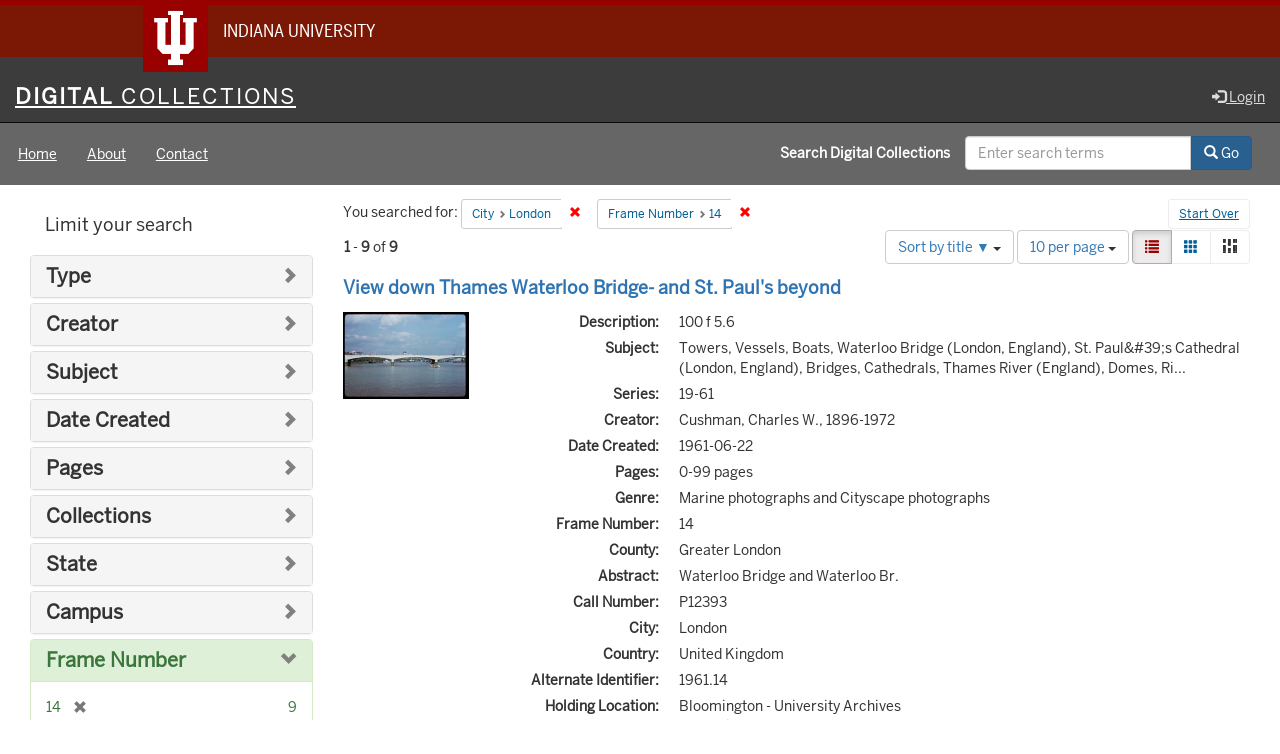

--- FILE ---
content_type: text/html; charset=utf-8
request_url: https://digitalcollections.iu.edu/catalog?f%5Bcity_sim%5D%5B%5D=London&f%5Bframe_number_sim%5D%5B%5D=14&locale=en&sort=sort_title_ssi+desc
body_size: 57787
content:

<!DOCTYPE html>
<html lang="en" prefix="og:http://ogp.me/ns#">
<head>
  <meta name="csrf-param" content="authenticity_token" />
<meta name="csrf-token" content="uDxbGp4cECxnsgR62i1K2nkRUqMU3fZfReXYKTg0e5mTFryvMknMFRozFqzFgHs7QPnm8vDceltYwGgo7qG7Sg==" />
<meta charset="utf-8" />

<!-- added for use on small devices like phones -->
<meta name="viewport" content="width=device-width, initial-scale=1.0" />
<link rel="resourcesync" href="https://digitalcollections.iu.edu/capabilitylist?locale=en" />

<!-- Twitter card metadata -->

<!-- Google Scholar metadata -->


<title>Index Catalog // Digital 
Collections</title>

<!-- application css -->
<link rel="stylesheet" media="screen" href="/assets/application-952c3a12b1c035a1570a7165edf9c25f2706842efa9ae3670cb129e3a1fa71c6.css" />

<!-- application js -->
<script src="/assets/application-d6c859bab6ad1fe336c09ba0be9ae4ae84709bf815a45d831abb549a6a4ba25b.js"></script>

<style>
a { color: #2e74b2; }
.navbar-inverse .navbar-link { color: #ffebcd; }

.navbar-inverse { background-color: #3c3c3c; }

.navbar-inverse .navbar-nav > .open > a,
.navbar-inverse .navbar-nav > .open > a:hover,
.navbar-inverse .navbar-nav > .open > a:focus { background-color: #3c3c3c; }

.navbar-inverse .navbar-nav > li > a,
.navbar-inverse .navbar-text,
.navbar-inverse .navbar-brand { color: #dcdcdc; }

.btn-primary {
  background-color: #286090;
  border-color: #265b89;
}

.btn-primary:focus,
.btn-primary.focus {
  background-color: #245682;
  border-color: #1d4467;
}

.btn-primary:hover {
  background-color: #245682;
  border-color: #215079;
}

.btn-primary:active,
.btn-primary.active {
  background-color: #286090;
  border-color: #265b89;
}

.btn-primary:active:hover,
.btn-primary:active:focus,
.btn-primary:active.focus,
.btn-primary.active:hover,
.btn-primary.active:focus,
.btn-primary.active.focus{
  background-color: #286090;
  border-color: #265b89;
}

.btn-primary.disabled:hover,
.btn-primary.disabled:focus,
.btn-primary.disabled.focus,
.btn-primary[disabled]:hover,
.btn-primary[disabled]:focus,
.btn-primary[disabled].focus {
  background-color: #286090;
  border-color: #265b89;
}

</style>


<!-- Google Analytics -->
  <!-- Google tag (gtag.js) -->
  <script async src="https://www.googletagmanager.com/gtag/js?id=G-KT3FWF67PJ"></script>
  <script> window.dataLayer = window.dataLayer || [];
      function gtag(){
          dataLayer.push(arguments);
      }
      gtag('js', new Date());
      gtag('config', 'G-KT3FWF67PJ');
  </script>


<!-- for extras, e.g., a favicon -->


    <meta name="totalResults" content="9" />
<meta name="startIndex" content="0" />
<meta name="itemsPerPage" content="10" />

  <link rel="alternate" type="application/rss+xml" title="RSS for results" href="/catalog.rss?f%5Bcity_sim%5D%5B%5D=London&amp;f%5Bframe_number_sim%5D%5B%5D=14&amp;locale=en&amp;sort=sort_title_ssi+desc" />
  <link rel="alternate" type="application/atom+xml" title="Atom for results" href="/catalog.atom?f%5Bcity_sim%5D%5B%5D=London&amp;f%5Bframe_number_sim%5D%5B%5D=14&amp;locale=en&amp;sort=sort_title_ssi+desc" />
  <link rel="alternate" type="application/json" title="JSON" href="/catalog.json?f%5Bcity_sim%5D%5B%5D=London&amp;f%5Bframe_number_sim%5D%5B%5D=14&amp;locale=en&amp;sort=sort_title_ssi+desc" />

  
</head>

<body>
<div id="branding-bar" itemscope="itemscope" itemtype="http://schema.org/CollegeOrUniversity" role="complementary" aria-labelledby="campus-name">
  <div class="row pad">
    <img src="//assets.iu.edu/brand/3.x/trident-large.png" alt="IU" />
    <p id="iu-campus">
      <a href="https://www.iu.edu" title="Indiana University">
        <span id="campus-name" class="show-on-desktop" itemprop="name">Indiana University</span>
        <span class="show-on-tablet" itemprop="name">Indiana University</span>
        <span class="show-on-mobile" itemprop="name">IU</span>
      </a>
    </p>
  </div>
</div>
<div class="skip-to-content">
  <a data-turbolinks="false" href="#skip-to-content">Skip to Content</a>
</div>
<header aria-label="header">
  <nav id="masthead" class="navbar navbar-inverse navbar-static-top" role="navigation" aria-label="masthead">
    <h1 class="sr-only">Digital 
Collections</h1>
    <div class="container-fluid">
      <!-- Brand and toggle get grouped for better mobile display -->
      <div class="navbar-header">
        <button type="button" class="navbar-toggle collapsed" data-toggle="collapse" data-target="#top-navbar-collapse" aria-expanded="false">
          <span class="sr-only">Toggle navigation</span>
          <span class="icon-bar"></span>
          <span class="icon-bar"></span>
          <span class="icon-bar"></span>
        </button>
        <a id="logo" class="navbar-brand" href="/?locale=en" data-no-turbolink="true">
    <span class="institution_name">Digital<span class="thin"> Collections</span></span>
</a>

      </div>
      <div class="collapse navbar-collapse" id="top-navbar-collapse">
        <ul id="user_utility_links" class="nav navbar-nav navbar-right">
  
    <li>
      <a href="/users/auth/cas?locale=en">
        <span class="glyphicon glyphicon-log-in" aria-hidden="true"></span> Login
</a>    </li>
</ul>

      </div>
    </div>
  </nav>
  
  
  

</header>

  <nav id="main-nav" class="navbar navbar-default navbar-static-top nav-bg-black" role="navigation">
  <div class="container-fluid">
    <div class="row">
      <ul class="nav navbar-nav col-sm-5">
        <li >
          <a href="/?locale=en">Home</a></li>
        <li >
          <a href="/about?locale=en">About</a></li>
        <li >
          <a href="/contact?locale=en">Contact</a></li>
      </ul><!-- /.nav -->
      <div class="searchbar-right navbar-right col-sm-7">
        <form class="form-horizontal search-form" id="search-form-header" role="search" action="/catalog?locale=en" accept-charset="UTF-8" method="get"><input name="utf8" type="hidden" value="&#x2713;" />
  <input type="hidden" name="f[city_sim][]" value="London" />
<input type="hidden" name="f[frame_number_sim][]" value="14" />
<input type="hidden" name="locale" value="en" />
<input type="hidden" name="sort" value="sort_title_ssi desc" />
  <input type="hidden" name="search_field" id="search_field" value="all_fields" />
  <div class="form-group">

    <label class="control-label col-sm-7 label-font-white" for="search-field-header">
      Search Digital 
Collections
    </label>

    <div class="input-group">
      <input type="text" name="q" id="search-field-header" class="q form-control" placeholder="Enter search terms" />

      <div class="input-group-btn">
        <button type="submit" class="btn btn-primary" id="search-submit-header">
          <span class="glyphicon glyphicon-search" aria-hidden="true"></span> Go
        </button>

        </ul>
      </div><!-- /.input-group-btn -->
    </div><!-- /.input-group -->

  </div><!-- /.form-group -->
</form>
      </div>
    </div>
  </div>
</nav><!-- /.navbar -->



<div id="content-wrapper" class="container-fluid" role="main">
  <div class="flash-message">
  <div class="container">
    <!-- for javascript triggered flash alerts -->
    <div class="alert alert-success ui-corner-all alert-dismissable alert-js hidden">
      <a class="close" href="#">×</a>
      <span class="text"></span>
    </div>
  </div>
</div>

  

  <a name="skip-to-content" id="skip-to-content"></a>
  <main>
    <div id="content" class="col-md-9 col-md-push-3 col-sm-8 col-sm-push-4">
    <h2 class="sr-only top-content-title">Search Constraints</h2>






      <div id="appliedParams" class="clearfix constraints-container">
        <div class="pull-right">
          <a class="catalog_startOverLink btn btn-sm btn-text" id="startOverLink" href="/catalog?locale=en">Start Over</a>
        </div>
        <span class="constraints-label">You searched for:</span>
        
<span class="btn-group appliedFilter constraint filter filter-city_sim">
  <span class="constraint-value btn btn-sm btn-default btn-disabled">
      <span class="filterName">City</span>
      <span class="filterValue" title="London">London</span>
  </span>

    <a class="btn btn-default btn-sm remove dropdown-toggle" href="/catalog?f%5Bframe_number_sim%5D%5B%5D=14&amp;locale=en&amp;sort=sort_title_ssi+desc"><span class="glyphicon glyphicon-remove"></span><span class="sr-only">Remove constraint City: London</span></a>
</span>


<span class="btn-group appliedFilter constraint filter filter-frame_number_sim">
  <span class="constraint-value btn btn-sm btn-default btn-disabled">
      <span class="filterName">Frame Number</span>
      <span class="filterValue" title="14">14</span>
  </span>

    <a class="btn btn-default btn-sm remove dropdown-toggle" href="/catalog?f%5Bcity_sim%5D%5B%5D=London&amp;locale=en&amp;sort=sort_title_ssi+desc"><span class="glyphicon glyphicon-remove"></span><span class="sr-only">Remove constraint Frame Number: 14</span></a>
</span>

      </div>


<div id="sortAndPerPage" class="clearfix" role="navigation" aria-label="Results navigation">
      <div class="page_links">
      <span class="page_entries">
        <strong>1</strong> - <strong>9</strong> of <strong>9</strong>
      </span>
    </div> 

  <div class="search-widgets pull-right"><div id="sort-dropdown" class="btn-group">
  <button type="button" class="btn btn-default dropdown-toggle" data-toggle="dropdown" aria-expanded="false">
      Sort by title ▼ <span class="caret"></span>
  </button>

  <ul class="dropdown-menu" role="menu">
        <li role="menuitem"><a href="/catalog?f%5Bcity_sim%5D%5B%5D=London&amp;f%5Bframe_number_sim%5D%5B%5D=14&amp;locale=en&amp;sort=score+desc%2C+system_create_dtsi+desc">relevance ▼</a></li>
        <li role="menuitem"><a href="/catalog?f%5Bcity_sim%5D%5B%5D=London&amp;f%5Bframe_number_sim%5D%5B%5D=14&amp;locale=en&amp;sort=system_modified_dtsi+desc">recently updated</a></li>
        <li role="menuitem"><a href="/catalog?f%5Bcity_sim%5D%5B%5D=London&amp;f%5Bframe_number_sim%5D%5B%5D=14&amp;locale=en&amp;sort=sort_title_ssi+asc">title ▲</a></li>
        <li role="menuitem"><a href="/catalog?f%5Bcity_sim%5D%5B%5D=London&amp;f%5Bframe_number_sim%5D%5B%5D=14&amp;locale=en&amp;sort=sort_title_ssi+desc">title ▼</a></li>
        <li role="menuitem"><a href="/catalog?f%5Bcity_sim%5D%5B%5D=London&amp;f%5Bframe_number_sim%5D%5B%5D=14&amp;locale=en&amp;sort=date_created_isi+asc">date created ▲</a></li>
        <li role="menuitem"><a href="/catalog?f%5Bcity_sim%5D%5B%5D=London&amp;f%5Bframe_number_sim%5D%5B%5D=14&amp;locale=en&amp;sort=date_created_isi+desc">date created ▼</a></li>
        <li role="menuitem"><a href="/catalog?f%5Bcity_sim%5D%5B%5D=London&amp;f%5Bframe_number_sim%5D%5B%5D=14&amp;locale=en&amp;sort=number_of_pages_isi+asc">pages ▲</a></li>
        <li role="menuitem"><a href="/catalog?f%5Bcity_sim%5D%5B%5D=London&amp;f%5Bframe_number_sim%5D%5B%5D=14&amp;locale=en&amp;sort=number_of_pages_isi+desc">pages ▼</a></li>
        <li role="menuitem"><a href="/catalog?f%5Bcity_sim%5D%5B%5D=London&amp;f%5Bframe_number_sim%5D%5B%5D=14&amp;locale=en&amp;sort=num_works_isi+asc">collection size ▲</a></li>
        <li role="menuitem"><a href="/catalog?f%5Bcity_sim%5D%5B%5D=London&amp;f%5Bframe_number_sim%5D%5B%5D=14&amp;locale=en&amp;sort=num_works_isi+desc">collection size ▼</a></li>
  </ul>
</div>


  <span class="sr-only">Number of results to display per page</span>
<div id="per_page-dropdown" class="btn-group">
  <button type="button" class="btn btn-default dropdown-toggle" data-toggle="dropdown" aria-expanded="false">
    10 per page <span class="caret"></span>
  </button>
  <ul class="dropdown-menu" role="menu">
      <li role="menuitem"><a href="/catalog?f%5Bcity_sim%5D%5B%5D=London&amp;f%5Bframe_number_sim%5D%5B%5D=14&amp;locale=en&amp;per_page=10&amp;sort=sort_title_ssi+desc">10<span class="sr-only"> per page</span></a></li>
      <li role="menuitem"><a href="/catalog?f%5Bcity_sim%5D%5B%5D=London&amp;f%5Bframe_number_sim%5D%5B%5D=14&amp;locale=en&amp;per_page=20&amp;sort=sort_title_ssi+desc">20<span class="sr-only"> per page</span></a></li>
      <li role="menuitem"><a href="/catalog?f%5Bcity_sim%5D%5B%5D=London&amp;f%5Bframe_number_sim%5D%5B%5D=14&amp;locale=en&amp;per_page=50&amp;sort=sort_title_ssi+desc">50<span class="sr-only"> per page</span></a></li>
      <li role="menuitem"><a href="/catalog?f%5Bcity_sim%5D%5B%5D=London&amp;f%5Bframe_number_sim%5D%5B%5D=14&amp;locale=en&amp;per_page=100&amp;sort=sort_title_ssi+desc">100<span class="sr-only"> per page</span></a></li>
  </ul>
</div>

<div class="view-type">
  <span class="sr-only">View results as: </span>
  <div class="view-type-group btn-group">
      <a title="List" class="btn btn-default view-type-list active" href="/catalog?f%5Bcity_sim%5D%5B%5D=London&amp;f%5Bframe_number_sim%5D%5B%5D=14&amp;locale=en&amp;sort=sort_title_ssi+desc&amp;view=list">
        <span class="glyphicon glyphicon-list view-icon-list"></span>
        <span class="caption">List</span>
</a>      <a title="Gallery" class="btn btn-default view-type-gallery " href="/catalog?f%5Bcity_sim%5D%5B%5D=London&amp;f%5Bframe_number_sim%5D%5B%5D=14&amp;locale=en&amp;sort=sort_title_ssi+desc&amp;view=gallery">
        <span class="glyphicon glyphicon-gallery view-icon-gallery"></span>
        <span class="caption">Gallery</span>
</a>      <a title="Masonry" class="btn btn-default view-type-masonry " href="/catalog?f%5Bcity_sim%5D%5B%5D=London&amp;f%5Bframe_number_sim%5D%5B%5D=14&amp;locale=en&amp;sort=sort_title_ssi+desc&amp;view=masonry">
        <span class="glyphicon glyphicon-masonry view-icon-masonry"></span>
        <span class="caption">Masonry</span>
</a>  </div>
</div>
</div>
</div>


<h2 class="sr-only">Search Results</h2>

  <div id="search-results">
  <ul class="list-unstyled catalog" start="1">
    <li id="document_x059c819z" class="document blacklight-image" itemscope itemtype="http://schema.org/CreativeWork">
  <div class="row search-result-wrapper">
    
<div class="search-results-title-row">
  <h3 class="search-result-title">
    <a href="/concern/images/x059c819z?locale=en">View down Thames  Waterloo Bridge- and St. Paul&#39;s beyond</a></h3>
  </h3>
</div>

<div class="col-md-2">
  <div class="list-thumbnail">
    <a data-context-href="/catalog/x059c819z/track?locale=en&amp;search_id=240338016" href="/concern/images/x059c819z?locale=en"><img alt="View down Thames  Waterloo Bridge- and St. Paul&#39;s beyond" src="https://iiif.uits.iu.edu/iiif/2/g445cd92z%2Ffiles%2F1f789ea1-847c-4115-bf5e-eee9e0a81439/full/250,/0/default.jpg" /></a>
  </div>
</div>

<div class="col-md-10">
  <div class="metadata">
    <dl class="dl-horizontal">
        <dt>Description:</dt>
          <dd>100 f 5.6</dd>
        <dt>Subject:</dt>
          <dd>Towers, Vessels, Boats, Waterloo Bridge (London, England), St. Paul&amp;#39;s Cathedral (London, England), Bridges, Cathedrals, Thames River (England), Domes, Ri...</dd>
        <dt>Series:</dt>
          <dd>19-61</dd>
        <dt>Creator:</dt>
          <dd>Cushman, Charles W., 1896-1972</dd>
        <dt>Date Created:</dt>
          <dd>1961-06-22</dd>
        <dt>Pages:</dt>
          <dd>0-99 pages</dd>
        <dt>Genre:</dt>
          <dd>Marine photographs and Cityscape photographs</dd>
        <dt>Frame Number:</dt>
          <dd>14</dd>
        <dt>County:</dt>
          <dd>Greater London</dd>
        <dt>Abstract:</dt>
          <dd>Waterloo Bridge and Waterloo Br.</dd>
        <dt>Call Number:</dt>
          <dd>P12393</dd>
        <dt>City:</dt>
          <dd>London</dd>
        <dt>Country:</dt>
          <dd>United Kingdom</dd>
        <dt>Alternate Identifier:</dt>
          <dd>1961.14</dd>
        <dt>Holding Location:</dt>
          <dd>Bloomington - University Archives<br />Wells Library E460<br />1320 E 10th St.<br />Bloomington, IN 47405<br />Contact at <a href="mailto:archives@iu.edu">archives@iu.edu</a>, <a href="tel:812-855-1127">812-855-1127</a></dd>
        <dt>State/Province:</dt>
          <dd>England</dd>
        <dt>Persistent URL:</dt>
          <dd>http://purl.dlib.indiana.edu/iudl/archives/cushman/P12393</dd>
    </dl>
  </div>
</div>
<div class="col-md-12">
  <p></p>
</div>

  </div>
</li>

<li id="document_2r36tz493" class="document blacklight-image" itemscope itemtype="http://schema.org/CreativeWork">
  <div class="row search-result-wrapper">
    
<div class="search-results-title-row">
  <h3 class="search-result-title">
    <a href="/concern/images/2r36tz493?locale=en">Trafalgar Square</a></h3>
  </h3>
</div>

<div class="col-md-2">
  <div class="list-thumbnail">
    <a data-context-href="/catalog/2r36tz493/track?locale=en&amp;search_id=240338016" href="/concern/images/2r36tz493?locale=en"><img alt="Trafalgar Square" src="https://iiif.uits.iu.edu/iiif/2/st74cr315%2Ffiles%2F2f4224dd-d50e-4b3a-93fa-a79585c9185f/full/250,/0/default.jpg" /></a>
  </div>
</div>

<div class="col-md-10">
  <div class="metadata">
    <dl class="dl-horizontal">
        <dt>Description:</dt>
          <dd>100 f 5.6</dd>
        <dt>Subject:</dt>
          <dd>Pigeons, Automobiles, Trees, Streets, Trafalgar Square (London, England), Finials, Clock towers, St. Martin-in-the-Fields (Church : Westminster, London, Engl...</dd>
        <dt>Series:</dt>
          <dd>20-61</dd>
        <dt>Creator:</dt>
          <dd>Cushman, Charles W., 1896-1972</dd>
        <dt>Date Created:</dt>
          <dd>1961-06-28</dd>
        <dt>Pages:</dt>
          <dd>0-99 pages</dd>
        <dt>Genre:</dt>
          <dd>Cityscape photographs and Ethnographic photographs</dd>
        <dt>Frame Number:</dt>
          <dd>14</dd>
        <dt>Street Address:</dt>
          <dd>Westminster</dd>
        <dt>County:</dt>
          <dd>Greater London</dd>
        <dt>Abstract:</dt>
          <dd>Trafalgar Square and Trafalgar Sq.</dd>
        <dt>Call Number:</dt>
          <dd>P12432</dd>
        <dt>City:</dt>
          <dd>London</dd>
        <dt>Country:</dt>
          <dd>United Kingdom</dd>
        <dt>Alternate Identifier:</dt>
          <dd>2061.14</dd>
        <dt>Holding Location:</dt>
          <dd>Bloomington - University Archives<br />Wells Library E460<br />1320 E 10th St.<br />Bloomington, IN 47405<br />Contact at <a href="mailto:archives@iu.edu">archives@iu.edu</a>, <a href="tel:812-855-1127">812-855-1127</a></dd>
        <dt>State/Province:</dt>
          <dd>England</dd>
        <dt>Persistent URL:</dt>
          <dd>http://purl.dlib.indiana.edu/iudl/archives/cushman/P12432</dd>
    </dl>
  </div>
</div>
<div class="col-md-12">
  <p></p>
</div>

  </div>
</li>

<li id="document_8c97kr283" class="document blacklight-image" itemscope itemtype="http://schema.org/CreativeWork">
  <div class="row search-result-wrapper">
    
<div class="search-results-title-row">
  <h3 class="search-result-title">
    <a href="/concern/images/8c97kr283?locale=en">Swarm on Bell lane</a></h3>
  </h3>
</div>

<div class="col-md-2">
  <div class="list-thumbnail">
    <a data-context-href="/catalog/8c97kr283/track?locale=en&amp;search_id=240338016" href="/concern/images/8c97kr283?locale=en"><img alt="Swarm on Bell lane" src="https://iiif.uits.iu.edu/iiif/2/rj430543h%2Ffiles%2Fa0d6a9d9-4d47-4479-8e2b-85a29f1e2fa3/full/250,/0/default.jpg" /></a>
  </div>
</div>

<div class="col-md-10">
  <div class="metadata">
    <dl class="dl-horizontal">
        <dt>Description:</dt>
          <dd>50 f 5.6</dd>
        <dt>Subject:</dt>
          <dd>City &amp; town life, Minorities, Awnings, Women, Crowds, Signs (Notices), Ethnic groups, Mercantile facilities, and People</dd>
        <dt>Series:</dt>
          <dd>4-61</dd>
        <dt>Creator:</dt>
          <dd>Cushman, Charles W., 1896-1972</dd>
        <dt>Date Created:</dt>
          <dd>1961-04-30</dd>
        <dt>Pages:</dt>
          <dd>0-99 pages</dd>
        <dt>Genre:</dt>
          <dd>Portraits and Snapshots</dd>
        <dt>Frame Number:</dt>
          <dd>14</dd>
        <dt>Street Address:</dt>
          <dd>Bell Lane</dd>
        <dt>County:</dt>
          <dd>Greater London</dd>
        <dt>Abstract:</dt>
          <dd>Swarm on Bell lane</dd>
        <dt>Call Number:</dt>
          <dd>P11838</dd>
        <dt>City:</dt>
          <dd>London</dd>
        <dt>Country:</dt>
          <dd>United Kingdom</dd>
        <dt>Alternate Identifier:</dt>
          <dd>461.14</dd>
        <dt>Holding Location:</dt>
          <dd>Bloomington - University Archives<br />Wells Library E460<br />1320 E 10th St.<br />Bloomington, IN 47405<br />Contact at <a href="mailto:archives@iu.edu">archives@iu.edu</a>, <a href="tel:812-855-1127">812-855-1127</a></dd>
        <dt>State/Province:</dt>
          <dd>England</dd>
        <dt>Persistent URL:</dt>
          <dd>http://purl.dlib.indiana.edu/iudl/archives/cushman/P11838</dd>
    </dl>
  </div>
</div>
<div class="col-md-12">
  <p></p>
</div>

  </div>
</li>

<li id="document_bg257f780" class="document blacklight-image" itemscope itemtype="http://schema.org/CreativeWork">
  <div class="row search-result-wrapper">
    
<div class="search-results-title-row">
  <h3 class="search-result-title">
    <a href="/concern/images/bg257f780?locale=en">Sunday morning on London Bridge</a></h3>
  </h3>
</div>

<div class="col-md-2">
  <div class="list-thumbnail">
    <a data-context-href="/catalog/bg257f780/track?locale=en&amp;search_id=240338016" href="/concern/images/bg257f780?locale=en"><img alt="Sunday morning on London Bridge" src="https://iiif.uits.iu.edu/iiif/2/5d86p1166%2Ffiles%2F23daf9b6-de1e-4d33-a4c2-658690029925/full/250,/0/default.jpg" /></a>
  </div>
</div>

<div class="col-md-10">
  <div class="metadata">
    <dl class="dl-horizontal">
        <dt>Description:</dt>
          <dd>200 f 4</dd>
        <dt>Subject:</dt>
          <dd>Pedestrians, Railings, Automobiles, Motor scooters, Streets, Sidewalks, Dresses, London Bridge (London, England), and Fathers &amp; children</dd>
        <dt>Series:</dt>
          <dd>20-60</dd>
        <dt>Creator:</dt>
          <dd>Cushman, Charles W., 1896-1972</dd>
        <dt>Date Created:</dt>
          <dd>1960-06-26</dd>
        <dt>Pages:</dt>
          <dd>0-99 pages</dd>
        <dt>Genre:</dt>
          <dd>Portraits</dd>
        <dt>Frame Number:</dt>
          <dd>14</dd>
        <dt>County:</dt>
          <dd>Greater London</dd>
        <dt>Abstract:</dt>
          <dd>Red head on London Bridge (Focus?)</dd>
        <dt>Call Number:</dt>
          <dd>P11528</dd>
        <dt>City:</dt>
          <dd>London</dd>
        <dt>Country:</dt>
          <dd>United Kingdom</dd>
        <dt>Alternate Identifier:</dt>
          <dd>2060.14</dd>
        <dt>Holding Location:</dt>
          <dd>Bloomington - University Archives<br />Wells Library E460<br />1320 E 10th St.<br />Bloomington, IN 47405<br />Contact at <a href="mailto:archives@iu.edu">archives@iu.edu</a>, <a href="tel:812-855-1127">812-855-1127</a></dd>
        <dt>State/Province:</dt>
          <dd>England</dd>
        <dt>Persistent URL:</dt>
          <dd>http://purl.dlib.indiana.edu/iudl/archives/cushman/P11528</dd>
    </dl>
  </div>
</div>
<div class="col-md-12">
  <p></p>
</div>

  </div>
</li>

<li id="document_sf268583w" class="document blacklight-image" itemscope itemtype="http://schema.org/CreativeWork">
  <div class="row search-result-wrapper">
    
<div class="search-results-title-row">
  <h3 class="search-result-title">
    <a href="/concern/images/sf268583w?locale=en">St. Paul&#39;s Cathedral London</a></h3>
  </h3>
</div>

<div class="col-md-2">
  <div class="list-thumbnail">
    <a data-context-href="/catalog/sf268583w/track?locale=en&amp;search_id=240338016" href="/concern/images/sf268583w?locale=en"><img alt="St. Paul&#39;s Cathedral London" src="https://iiif.uits.iu.edu/iiif/2/k35695010%2Ffiles%2Fd41d4489-c964-475a-af1d-43289530abfd/full/250,/0/default.jpg" /></a>
  </div>
</div>

<div class="col-md-10">
  <div class="metadata">
    <dl class="dl-horizontal">
        <dt>Description:</dt>
          <dd>200 f 4</dd>
        <dt>Subject:</dt>
          <dd>Domes, Steeples, Crosses, Streets, Pedestrians, St. Paul&amp;#39;s Cathedral (London, England), Columns, Buses, Colonnades, Bell towers, Sculpture, Doors &amp;amp; d...</dd>
        <dt>Series:</dt>
          <dd>19-60</dd>
        <dt>Creator:</dt>
          <dd>Cushman, Charles W., 1896-1972</dd>
        <dt>Date Created:</dt>
          <dd>1960-06-19</dd>
        <dt>Pages:</dt>
          <dd>0-99 pages</dd>
        <dt>Genre:</dt>
          <dd>Architectural photographs</dd>
        <dt>Frame Number:</dt>
          <dd>14</dd>
        <dt>County:</dt>
          <dd>Greater London</dd>
        <dt>Abstract:</dt>
          <dd>St. Paul&#39;s Cathedral</dd>
        <dt>Call Number:</dt>
          <dd>P11499</dd>
        <dt>City:</dt>
          <dd>London</dd>
        <dt>Country:</dt>
          <dd>United Kingdom</dd>
        <dt>Alternate Identifier:</dt>
          <dd>1960.14</dd>
        <dt>Holding Location:</dt>
          <dd>Bloomington - University Archives<br />Wells Library E460<br />1320 E 10th St.<br />Bloomington, IN 47405<br />Contact at <a href="mailto:archives@iu.edu">archives@iu.edu</a>, <a href="tel:812-855-1127">812-855-1127</a></dd>
        <dt>State/Province:</dt>
          <dd>England</dd>
        <dt>Persistent URL:</dt>
          <dd>http://purl.dlib.indiana.edu/iudl/archives/cushman/P11499</dd>
    </dl>
  </div>
</div>
<div class="col-md-12">
  <p></p>
</div>

  </div>
</li>

<li id="document_bc386k11k" class="document blacklight-image" itemscope itemtype="http://schema.org/CreativeWork">
  <div class="row search-result-wrapper">
    
<div class="search-results-title-row">
  <h3 class="search-result-title">
    <a href="/concern/images/bc386k11k?locale=en">Show window Regent street LONDON</a></h3>
  </h3>
</div>

<div class="col-md-2">
  <div class="list-thumbnail">
    <a data-context-href="/catalog/bc386k11k/track?locale=en&amp;search_id=240338016" href="/concern/images/bc386k11k?locale=en"><img alt="Show window Regent street LONDON" src="https://iiif.uits.iu.edu/iiif/2/0c483k11t%2Ffiles%2Fa53b8b75-cd5a-4633-bf52-831b8a5af664/full/250,/0/default.jpg" /></a>
  </div>
</div>

<div class="col-md-10">
  <div class="metadata">
    <dl class="dl-horizontal">
        <dt>Description:</dt>
          <dd>100 f 5.6</dd>
        <dt>Subject:</dt>
          <dd>Jaeger, Pedestrians, Wheels, Sidewalks, Women, Carts &amp;amp; wagons, Signs (Notices), Window displays, Mercantile facilities, Show windows, Mannequins, and Clo...</dd>
        <dt>Series:</dt>
          <dd>5-61</dd>
        <dt>Creator:</dt>
          <dd>Cushman, Charles W., 1896-1972</dd>
        <dt>Date Created:</dt>
          <dd>1961-05-05</dd>
        <dt>Pages:</dt>
          <dd>0-99 pages</dd>
        <dt>Genre:</dt>
          <dd>Portraits and Snapshots</dd>
        <dt>Frame Number:</dt>
          <dd>14</dd>
        <dt>Street Address:</dt>
          <dd>Regent Street</dd>
        <dt>County:</dt>
          <dd>Greater London</dd>
        <dt>Abstract:</dt>
          <dd>Show window. Regent St.</dd>
        <dt>Call Number:</dt>
          <dd>P11876</dd>
        <dt>City:</dt>
          <dd>London</dd>
        <dt>Country:</dt>
          <dd>United Kingdom</dd>
        <dt>Alternate Identifier:</dt>
          <dd>561.14</dd>
        <dt>Holding Location:</dt>
          <dd>Bloomington - University Archives<br />Wells Library E460<br />1320 E 10th St.<br />Bloomington, IN 47405<br />Contact at <a href="mailto:archives@iu.edu">archives@iu.edu</a>, <a href="tel:812-855-1127">812-855-1127</a></dd>
        <dt>State/Province:</dt>
          <dd>England</dd>
        <dt>Persistent URL:</dt>
          <dd>http://purl.dlib.indiana.edu/iudl/archives/cushman/P11876</dd>
    </dl>
  </div>
</div>
<div class="col-md-12">
  <p></p>
</div>

  </div>
</li>

<li id="document_xg94hq433" class="document blacklight-image" itemscope itemtype="http://schema.org/CreativeWork">
  <div class="row search-result-wrapper">
    
<div class="search-results-title-row">
  <h3 class="search-result-title">
    <a href="/concern/images/xg94hq433?locale=en">Hyde Park Square</a></h3>
  </h3>
</div>

<div class="col-md-2">
  <div class="list-thumbnail">
    <a data-context-href="/catalog/xg94hq433/track?locale=en&amp;search_id=240338016" href="/concern/images/xg94hq433?locale=en"><img alt="Hyde Park Square" src="https://iiif.uits.iu.edu/iiif/2/6t053h226%2Ffiles%2F5c3d4a4a-cdd7-43aa-a50e-8965bf1eb940/full/250,/0/default.jpg" /></a>
  </div>
</div>

<div class="col-md-10">
  <div class="metadata">
    <dl class="dl-horizontal">
        <dt>Description:</dt>
          <dd>100 f 5.6</dd>
        <dt>Subject:</dt>
          <dd>Benches, Parks, Trees, Flowers, Walkways, Buildings, Plazas, Plants, Fences, and Hyde Park (London, England)</dd>
        <dt>Series:</dt>
          <dd>24-65</dd>
        <dt>Creator:</dt>
          <dd>Cushman, Charles W., 1896-1972</dd>
        <dt>Date Created:</dt>
          <dd>1965-05-22</dd>
        <dt>Pages:</dt>
          <dd>0-99 pages</dd>
        <dt>Genre:</dt>
          <dd>Landscape photographs</dd>
        <dt>Frame Number:</dt>
          <dd>14</dd>
        <dt>Street Address:</dt>
          <dd>Hyde Park Square and City of Westminster</dd>
        <dt>County:</dt>
          <dd>Greater London</dd>
        <dt>Abstract:</dt>
          <dd>Hyde Park Square</dd>
        <dt>Call Number:</dt>
          <dd>P14700</dd>
        <dt>City:</dt>
          <dd>London</dd>
        <dt>Country:</dt>
          <dd>United Kingdom</dd>
        <dt>Alternate Identifier:</dt>
          <dd>2465.14</dd>
        <dt>Holding Location:</dt>
          <dd>Bloomington - University Archives<br />Wells Library E460<br />1320 E 10th St.<br />Bloomington, IN 47405<br />Contact at <a href="mailto:archives@iu.edu">archives@iu.edu</a>, <a href="tel:812-855-1127">812-855-1127</a></dd>
        <dt>State/Province:</dt>
          <dd>England</dd>
        <dt>Persistent URL:</dt>
          <dd>http://purl.dlib.indiana.edu/iudl/archives/cushman/P14700</dd>
    </dl>
  </div>
</div>
<div class="col-md-12">
  <p></p>
</div>

  </div>
</li>

<li id="document_qz20st276" class="document blacklight-image" itemscope itemtype="http://schema.org/CreativeWork">
  <div class="row search-result-wrapper">
    
<div class="search-results-title-row">
  <h3 class="search-result-title">
    <a href="/concern/images/qz20st276?locale=en">Buskers</a></h3>
  </h3>
</div>

<div class="col-md-2">
  <div class="list-thumbnail">
    <a data-context-href="/catalog/qz20st276/track?locale=en&amp;search_id=240338016" href="/concern/images/qz20st276?locale=en"><img alt="Buskers" src="https://iiif.uits.iu.edu/iiif/2/gq67js09h%2Ffiles%2F49da732e-783d-4faf-a80b-e0c9a2d954c2/full/250,/0/default.jpg" /></a>
  </div>
</div>

<div class="col-md-10">
  <div class="metadata">
    <dl class="dl-horizontal">
        <dt>Description:</dt>
          <dd>100 f 4</dd>
        <dt>Subject:</dt>
          <dd>Spectators, Crowds, Samuel Whitbread (London, England), Costumes, Signs (Notices), Streets, Buildings, Leicester Square (London, England), Zodiac Bar (London...</dd>
        <dt>Series:</dt>
          <dd>8-61</dd>
        <dt>Creator:</dt>
          <dd>Cushman, Charles W., 1896-1972</dd>
        <dt>Date Created:</dt>
          <dd>1961-05-14</dd>
        <dt>Pages:</dt>
          <dd>0-99 pages</dd>
        <dt>Genre:</dt>
          <dd>Snapshots and Portraits</dd>
        <dt>Frame Number:</dt>
          <dd>14</dd>
        <dt>Street Address:</dt>
          <dd>Leicester Square</dd>
        <dt>County:</dt>
          <dd>Greater London</dd>
        <dt>Abstract:</dt>
          <dd>Another pair of buskers</dd>
        <dt>Call Number:</dt>
          <dd>P11989</dd>
        <dt>City:</dt>
          <dd>London</dd>
        <dt>Country:</dt>
          <dd>United Kingdom</dd>
        <dt>Alternate Identifier:</dt>
          <dd>861.14</dd>
        <dt>Holding Location:</dt>
          <dd>Bloomington - University Archives<br />Wells Library E460<br />1320 E 10th St.<br />Bloomington, IN 47405<br />Contact at <a href="mailto:archives@iu.edu">archives@iu.edu</a>, <a href="tel:812-855-1127">812-855-1127</a></dd>
        <dt>State/Province:</dt>
          <dd>England</dd>
        <dt>Persistent URL:</dt>
          <dd>http://purl.dlib.indiana.edu/iudl/archives/cushman/P11989</dd>
    </dl>
  </div>
</div>
<div class="col-md-12">
  <p></p>
</div>

  </div>
</li>

<li id="document_kd17ct965" class="document blacklight-image" itemscope itemtype="http://schema.org/CreativeWork">
  <div class="row search-result-wrapper">
    
<div class="search-results-title-row">
  <h3 class="search-result-title">
    <a href="/concern/images/kd17ct965?locale=en">A bit of old wall of London in Moorgate</a></h3>
  </h3>
</div>

<div class="col-md-2">
  <div class="list-thumbnail">
    <a data-context-href="/catalog/kd17ct965/track?locale=en&amp;search_id=240338016" href="/concern/images/kd17ct965?locale=en"><img alt="A bit of old wall of London in Moorgate" src="https://iiif.uits.iu.edu/iiif/2/8s45q978b%2Ffiles%2F2360d0e3-7aa0-48d6-a20b-b93beaf91994/full/250,/0/default.jpg" /></a>
  </div>
</div>

<div class="col-md-10">
  <div class="metadata">
    <dl class="dl-horizontal">
        <dt>Subject:</dt>
          <dd>Flowers, Arches, City walls, Fences, Shrubs, and Ruins</dd>
        <dt>Series:</dt>
          <dd>25-65</dd>
        <dt>Creator:</dt>
          <dd>Cushman, Charles W., 1896-1972</dd>
        <dt>Date Created:</dt>
          <dd>1965-05-30</dd>
        <dt>Pages:</dt>
          <dd>0-99 pages</dd>
        <dt>Genre:</dt>
          <dd>Architectural photographs</dd>
        <dt>Frame Number:</dt>
          <dd>14</dd>
        <dt>Street Address:</dt>
          <dd>Moorgate</dd>
        <dt>County:</dt>
          <dd>Greater London</dd>
        <dt>Abstract:</dt>
          <dd>Part of old London wall in Moorgate</dd>
        <dt>Call Number:</dt>
          <dd>P14737</dd>
        <dt>City:</dt>
          <dd>London</dd>
        <dt>Country:</dt>
          <dd>United Kingdom</dd>
        <dt>Alternate Identifier:</dt>
          <dd>2565.14</dd>
        <dt>Holding Location:</dt>
          <dd>Bloomington - University Archives<br />Wells Library E460<br />1320 E 10th St.<br />Bloomington, IN 47405<br />Contact at <a href="mailto:archives@iu.edu">archives@iu.edu</a>, <a href="tel:812-855-1127">812-855-1127</a></dd>
        <dt>State/Province:</dt>
          <dd>England</dd>
        <dt>Persistent URL:</dt>
          <dd>http://purl.dlib.indiana.edu/iudl/archives/cushman/P14737</dd>
    </dl>
  </div>
</div>
<div class="col-md-12">
  <p></p>
</div>

  </div>
</li>


  </ul>
</div>




</div>

<div id="sidebar" class="col-md-3 col-md-pull-9 col-sm-4 col-sm-pull-8">
  <div id="facets" class="facets sidenav">

  <div class="top-panel-heading panel-heading">
    <button type="button" class="facets-toggle" data-toggle="collapse" data-target="#facet-panel-collapse">
      <span class="sr-only">Toggle facets</span>
      <span class="icon-bar"></span>
      <span class="icon-bar"></span>
      <span class="icon-bar"></span>
    </button>

    <h2 class='facets-heading'>
      Limit your search
    </h2>
  </div>

  <div id="facet-panel-collapse" class="collapse panel-group">
    <div class="panel panel-default facet_limit blacklight-human_readable_type_sim ">
  <div class="collapsed collapse-toggle panel-heading" aria-expanded="false" data-toggle="collapse" data-target="#facet-human_readable_type_sim">
    <h3 class="panel-title facet-field-heading">
      <a data-turbolinks="false" data-no-turbolink="true" href="#">Type</a>
    </h3>
  </div>
  <div id="facet-human_readable_type_sim" class="panel-collapse facet-content collapse">
    <div class="panel-body">
      <ul class="facet-values list-unstyled">
  <li><span class="facet-label"><a class="facet_select" href="/catalog?f%5Bcity_sim%5D%5B%5D=London&amp;f%5Bframe_number_sim%5D%5B%5D=14&amp;f%5Bhuman_readable_type_sim%5D%5B%5D=Image&amp;locale=en&amp;sort=sort_title_ssi+desc">Image</a></span><span class="facet-count">9</span></li>

</ul>

    </div>
  </div>
</div>

<div class="panel panel-default facet_limit blacklight-creator_sim ">
  <div class="collapsed collapse-toggle panel-heading" aria-expanded="false" data-toggle="collapse" data-target="#facet-creator_sim">
    <h3 class="panel-title facet-field-heading">
      <a data-turbolinks="false" data-no-turbolink="true" href="#">Creator</a>
    </h3>
  </div>
  <div id="facet-creator_sim" class="panel-collapse facet-content collapse">
    <div class="panel-body">
      <ul class="facet-values list-unstyled">
  <li><span class="facet-label"><a class="facet_select" href="/catalog?f%5Bcity_sim%5D%5B%5D=London&amp;f%5Bcreator_sim%5D%5B%5D=Cushman%2C+Charles+W.%2C+1896-1972&amp;f%5Bframe_number_sim%5D%5B%5D=14&amp;locale=en&amp;sort=sort_title_ssi+desc">Cushman, Charles W., 1896-1972</a></span><span class="facet-count">9</span></li>

</ul>

    </div>
  </div>
</div>

<div class="panel panel-default facet_limit blacklight-subject_sim ">
  <div class="collapsed collapse-toggle panel-heading" aria-expanded="false" data-toggle="collapse" data-target="#facet-subject_sim">
    <h3 class="panel-title facet-field-heading">
      <a data-turbolinks="false" data-no-turbolink="true" href="#">Subject</a>
    </h3>
  </div>
  <div id="facet-subject_sim" class="panel-collapse facet-content collapse">
    <div class="panel-body">
      <ul class="facet-values list-unstyled">
  <li><span class="facet-label"><a class="facet_select" href="/catalog?f%5Bcity_sim%5D%5B%5D=London&amp;f%5Bframe_number_sim%5D%5B%5D=14&amp;f%5Bsubject_sim%5D%5B%5D=Streets&amp;locale=en&amp;sort=sort_title_ssi+desc">Streets</a></span><span class="facet-count">4</span></li><li><span class="facet-label"><a class="facet_select" href="/catalog?f%5Bcity_sim%5D%5B%5D=London&amp;f%5Bframe_number_sim%5D%5B%5D=14&amp;f%5Bsubject_sim%5D%5B%5D=City+%26+town+life&amp;locale=en&amp;sort=sort_title_ssi+desc">City &amp; town life</a></span><span class="facet-count">3</span></li><li><span class="facet-label"><a class="facet_select" href="/catalog?f%5Bcity_sim%5D%5B%5D=London&amp;f%5Bframe_number_sim%5D%5B%5D=14&amp;f%5Bsubject_sim%5D%5B%5D=Pedestrians&amp;locale=en&amp;sort=sort_title_ssi+desc">Pedestrians</a></span><span class="facet-count">3</span></li><li><span class="facet-label"><a class="facet_select" href="/catalog?f%5Bcity_sim%5D%5B%5D=London&amp;f%5Bframe_number_sim%5D%5B%5D=14&amp;f%5Bsubject_sim%5D%5B%5D=Signs+%28Notices%29&amp;locale=en&amp;sort=sort_title_ssi+desc">Signs (Notices)</a></span><span class="facet-count">3</span></li><li><span class="facet-label"><a class="facet_select" href="/catalog?f%5Bcity_sim%5D%5B%5D=London&amp;f%5Bframe_number_sim%5D%5B%5D=14&amp;f%5Bsubject_sim%5D%5B%5D=Automobiles&amp;locale=en&amp;sort=sort_title_ssi+desc">Automobiles</a></span><span class="facet-count">2</span></li><li><span class="facet-label"><a class="facet_select" href="/catalog?f%5Bcity_sim%5D%5B%5D=London&amp;f%5Bframe_number_sim%5D%5B%5D=14&amp;f%5Bsubject_sim%5D%5B%5D=Buildings&amp;locale=en&amp;sort=sort_title_ssi+desc">Buildings</a></span><span class="facet-count">2</span></li><li><span class="facet-label"><a class="facet_select" href="/catalog?f%5Bcity_sim%5D%5B%5D=London&amp;f%5Bframe_number_sim%5D%5B%5D=14&amp;f%5Bsubject_sim%5D%5B%5D=Crowds&amp;locale=en&amp;sort=sort_title_ssi+desc">Crowds</a></span><span class="facet-count">2</span></li><li><span class="facet-label"><a class="facet_select" href="/catalog?f%5Bcity_sim%5D%5B%5D=London&amp;f%5Bframe_number_sim%5D%5B%5D=14&amp;f%5Bsubject_sim%5D%5B%5D=Domes&amp;locale=en&amp;sort=sort_title_ssi+desc">Domes</a></span><span class="facet-count">2</span></li><li><span class="facet-label"><a class="facet_select" href="/catalog?f%5Bcity_sim%5D%5B%5D=London&amp;f%5Bframe_number_sim%5D%5B%5D=14&amp;f%5Bsubject_sim%5D%5B%5D=Fences&amp;locale=en&amp;sort=sort_title_ssi+desc">Fences</a></span><span class="facet-count">2</span></li><li><span class="facet-label"><a class="facet_select" href="/catalog?f%5Bcity_sim%5D%5B%5D=London&amp;f%5Bframe_number_sim%5D%5B%5D=14&amp;f%5Bsubject_sim%5D%5B%5D=Flowers&amp;locale=en&amp;sort=sort_title_ssi+desc">Flowers</a></span><span class="facet-count">2</span></li>

    <li class="more_facets_link">
      <a class="more_facets_link" href="/catalog/facet/subject_sim?f%5Bcity_sim%5D%5B%5D=London&amp;f%5Bframe_number_sim%5D%5B%5D=14&amp;locale=en&amp;sort=sort_title_ssi+desc">more <span class="sr-only">Subjects</span> »</a>
    </li>
</ul>

    </div>
  </div>
</div>

<div class="panel panel-default facet_limit blacklight-date_created_sim ">
  <div class="collapsed collapse-toggle panel-heading" aria-expanded="false" data-toggle="collapse" data-target="#facet-date_created_sim">
    <h3 class="panel-title facet-field-heading">
      <a data-turbolinks="false" data-no-turbolink="true" href="#">Date Created</a>
    </h3>
  </div>
  <div id="facet-date_created_sim" class="panel-collapse facet-content collapse">
    <div class="panel-body">
      <ul class="facet-values list-unstyled">
  <li><span class="facet-label"><a class="facet_select" href="/catalog?f%5Bcity_sim%5D%5B%5D=London&amp;f%5Bdate_created_sim%5D%5B%5D=1960-06-19&amp;f%5Bframe_number_sim%5D%5B%5D=14&amp;locale=en&amp;sort=sort_title_ssi+desc">1960-06-19</a></span><span class="facet-count">1</span></li><li><span class="facet-label"><a class="facet_select" href="/catalog?f%5Bcity_sim%5D%5B%5D=London&amp;f%5Bdate_created_sim%5D%5B%5D=1960-06-26&amp;f%5Bframe_number_sim%5D%5B%5D=14&amp;locale=en&amp;sort=sort_title_ssi+desc">1960-06-26</a></span><span class="facet-count">1</span></li><li><span class="facet-label"><a class="facet_select" href="/catalog?f%5Bcity_sim%5D%5B%5D=London&amp;f%5Bdate_created_sim%5D%5B%5D=1961-04-30&amp;f%5Bframe_number_sim%5D%5B%5D=14&amp;locale=en&amp;sort=sort_title_ssi+desc">1961-04-30</a></span><span class="facet-count">1</span></li><li><span class="facet-label"><a class="facet_select" href="/catalog?f%5Bcity_sim%5D%5B%5D=London&amp;f%5Bdate_created_sim%5D%5B%5D=1961-05-05&amp;f%5Bframe_number_sim%5D%5B%5D=14&amp;locale=en&amp;sort=sort_title_ssi+desc">1961-05-05</a></span><span class="facet-count">1</span></li><li><span class="facet-label"><a class="facet_select" href="/catalog?f%5Bcity_sim%5D%5B%5D=London&amp;f%5Bdate_created_sim%5D%5B%5D=1961-05-14&amp;f%5Bframe_number_sim%5D%5B%5D=14&amp;locale=en&amp;sort=sort_title_ssi+desc">1961-05-14</a></span><span class="facet-count">1</span></li><li><span class="facet-label"><a class="facet_select" href="/catalog?f%5Bcity_sim%5D%5B%5D=London&amp;f%5Bdate_created_sim%5D%5B%5D=1961-06-22&amp;f%5Bframe_number_sim%5D%5B%5D=14&amp;locale=en&amp;sort=sort_title_ssi+desc">1961-06-22</a></span><span class="facet-count">1</span></li><li><span class="facet-label"><a class="facet_select" href="/catalog?f%5Bcity_sim%5D%5B%5D=London&amp;f%5Bdate_created_sim%5D%5B%5D=1961-06-28&amp;f%5Bframe_number_sim%5D%5B%5D=14&amp;locale=en&amp;sort=sort_title_ssi+desc">1961-06-28</a></span><span class="facet-count">1</span></li><li><span class="facet-label"><a class="facet_select" href="/catalog?f%5Bcity_sim%5D%5B%5D=London&amp;f%5Bdate_created_sim%5D%5B%5D=1965-05-22&amp;f%5Bframe_number_sim%5D%5B%5D=14&amp;locale=en&amp;sort=sort_title_ssi+desc">1965-05-22</a></span><span class="facet-count">1</span></li><li><span class="facet-label"><a class="facet_select" href="/catalog?f%5Bcity_sim%5D%5B%5D=London&amp;f%5Bdate_created_sim%5D%5B%5D=1965-05-30&amp;f%5Bframe_number_sim%5D%5B%5D=14&amp;locale=en&amp;sort=sort_title_ssi+desc">1965-05-30</a></span><span class="facet-count">1</span></li>

</ul>

    </div>
  </div>
</div>

<div class="panel panel-default facet_limit blacklight-num_pages_sim ">
  <div class="collapsed collapse-toggle panel-heading" aria-expanded="false" data-toggle="collapse" data-target="#facet-num_pages_sim">
    <h3 class="panel-title facet-field-heading">
      <a data-turbolinks="false" data-no-turbolink="true" href="#">Pages</a>
    </h3>
  </div>
  <div id="facet-num_pages_sim" class="panel-collapse facet-content collapse">
    <div class="panel-body">
      <ul class="facet-values list-unstyled">
  <li><span class="facet-label"><a class="facet_select" href="/catalog?f%5Bcity_sim%5D%5B%5D=London&amp;f%5Bframe_number_sim%5D%5B%5D=14&amp;f%5Bnum_pages_sim%5D%5B%5D=0-99+pages&amp;locale=en&amp;sort=sort_title_ssi+desc">0-99 pages</a></span><span class="facet-count">9</span></li>

</ul>

    </div>
  </div>
</div>

<div class="panel panel-default facet_limit blacklight-member_of_collection_ids_ssim ">
  <div class="collapsed collapse-toggle panel-heading" aria-expanded="false" data-toggle="collapse" data-target="#facet-member_of_collection_ids_ssim">
    <h3 class="panel-title facet-field-heading">
      <a data-turbolinks="false" data-no-turbolink="true" href="#">Collections</a>
    </h3>
  </div>
  <div id="facet-member_of_collection_ids_ssim" class="panel-collapse facet-content collapse">
    <div class="panel-body">
      <ul class="facet-values list-unstyled">
  <li><span class="facet-label"><a class="facet_select" href="/catalog?f%5Bcity_sim%5D%5B%5D=London&amp;f%5Bframe_number_sim%5D%5B%5D=14&amp;f%5Bmember_of_collection_ids_ssim%5D%5B%5D=2801pg36g&amp;locale=en&amp;sort=sort_title_ssi+desc">Charles W. Cushman Kodachrome Slides</a></span><span class="facet-count">9</span></li>

</ul>

    </div>
  </div>
</div>

<div class="panel panel-default facet_limit blacklight-workflow_state_name_ssim ">
  <div class="collapsed collapse-toggle panel-heading" aria-expanded="false" data-toggle="collapse" data-target="#facet-workflow_state_name_ssim">
    <h3 class="panel-title facet-field-heading">
      <a data-turbolinks="false" data-no-turbolink="true" href="#">State</a>
    </h3>
  </div>
  <div id="facet-workflow_state_name_ssim" class="panel-collapse facet-content collapse">
    <div class="panel-body">
      <ul class="facet-values list-unstyled">
  <li><span class="facet-label"><a class="facet_select" href="/catalog?f%5Bcity_sim%5D%5B%5D=London&amp;f%5Bframe_number_sim%5D%5B%5D=14&amp;f%5Bworkflow_state_name_ssim%5D%5B%5D=deposited&amp;locale=en&amp;sort=sort_title_ssi+desc">deposited</a></span><span class="facet-count">9</span></li>

</ul>

    </div>
  </div>
</div>

<div class="panel panel-default facet_limit blacklight-campus_sim ">
  <div class="collapsed collapse-toggle panel-heading" aria-expanded="false" data-toggle="collapse" data-target="#facet-campus_sim">
    <h3 class="panel-title facet-field-heading">
      <a data-turbolinks="false" data-no-turbolink="true" href="#">Campus</a>
    </h3>
  </div>
  <div id="facet-campus_sim" class="panel-collapse facet-content collapse">
    <div class="panel-body">
      <ul class="facet-values list-unstyled">
  <li><span class="facet-label"><a class="facet_select" href="/catalog?f%5Bcampus_sim%5D%5B%5D=IUB&amp;f%5Bcity_sim%5D%5B%5D=London&amp;f%5Bframe_number_sim%5D%5B%5D=14&amp;locale=en&amp;sort=sort_title_ssi+desc">IU Bloomington</a></span><span class="facet-count">9</span></li>

</ul>

    </div>
  </div>
</div>

<div class="panel panel-default facet_limit blacklight-frame_number_sim facet_limit-active">
  <div class=" collapse-toggle panel-heading" aria-expanded="false" data-toggle="collapse" data-target="#facet-frame_number_sim">
    <h3 class="panel-title facet-field-heading">
      <a data-turbolinks="false" data-no-turbolink="true" href="#">Frame Number</a>
    </h3>
  </div>
  <div id="facet-frame_number_sim" class="panel-collapse facet-content in">
    <div class="panel-body">
      <ul class="facet-values list-unstyled">
  <li><span class="facet-label"><span class="selected">14</span><a class="remove" href="/catalog?f%5Bcity_sim%5D%5B%5D=London&amp;locale=en&amp;sort=sort_title_ssi+desc"><span class="glyphicon glyphicon-remove"></span><span class="sr-only">[remove]</span></a></span><span class="selected facet-count">9</span></li>

</ul>

    </div>
  </div>
</div>

<div class="panel panel-default facet_limit blacklight-county_sim ">
  <div class="collapsed collapse-toggle panel-heading" aria-expanded="false" data-toggle="collapse" data-target="#facet-county_sim">
    <h3 class="panel-title facet-field-heading">
      <a data-turbolinks="false" data-no-turbolink="true" href="#">County</a>
    </h3>
  </div>
  <div id="facet-county_sim" class="panel-collapse facet-content collapse">
    <div class="panel-body">
      <ul class="facet-values list-unstyled">
  <li><span class="facet-label"><a class="facet_select" href="/catalog?f%5Bcity_sim%5D%5B%5D=London&amp;f%5Bcounty_sim%5D%5B%5D=Greater+London&amp;f%5Bframe_number_sim%5D%5B%5D=14&amp;locale=en&amp;sort=sort_title_ssi+desc">Greater London</a></span><span class="facet-count">9</span></li>

</ul>

    </div>
  </div>
</div>

<div class="panel panel-default facet_limit blacklight-city_sim facet_limit-active">
  <div class=" collapse-toggle panel-heading" aria-expanded="false" data-toggle="collapse" data-target="#facet-city_sim">
    <h3 class="panel-title facet-field-heading">
      <a data-turbolinks="false" data-no-turbolink="true" href="#">City</a>
    </h3>
  </div>
  <div id="facet-city_sim" class="panel-collapse facet-content in">
    <div class="panel-body">
      <ul class="facet-values list-unstyled">
  <li><span class="facet-label"><span class="selected">London</span><a class="remove" href="/catalog?f%5Bframe_number_sim%5D%5B%5D=14&amp;locale=en&amp;sort=sort_title_ssi+desc"><span class="glyphicon glyphicon-remove"></span><span class="sr-only">[remove]</span></a></span><span class="selected facet-count">9</span></li>

</ul>

    </div>
  </div>
</div>

<div class="panel panel-default facet_limit blacklight-country_sim ">
  <div class="collapsed collapse-toggle panel-heading" aria-expanded="false" data-toggle="collapse" data-target="#facet-country_sim">
    <h3 class="panel-title facet-field-heading">
      <a data-turbolinks="false" data-no-turbolink="true" href="#">Country</a>
    </h3>
  </div>
  <div id="facet-country_sim" class="panel-collapse facet-content collapse">
    <div class="panel-body">
      <ul class="facet-values list-unstyled">
  <li><span class="facet-label"><a class="facet_select" href="/catalog?f%5Bcity_sim%5D%5B%5D=London&amp;f%5Bcountry_sim%5D%5B%5D=United+Kingdom&amp;f%5Bframe_number_sim%5D%5B%5D=14&amp;locale=en&amp;sort=sort_title_ssi+desc">United Kingdom</a></span><span class="facet-count">9</span></li>

</ul>

    </div>
  </div>
</div>

<div class="panel panel-default facet_limit blacklight-holding_location_sim ">
  <div class="collapsed collapse-toggle panel-heading" aria-expanded="false" data-toggle="collapse" data-target="#facet-holding_location_sim">
    <h3 class="panel-title facet-field-heading">
      <a data-turbolinks="false" data-no-turbolink="true" href="#">Holding Location</a>
    </h3>
  </div>
  <div id="facet-holding_location_sim" class="panel-collapse facet-content collapse">
    <div class="panel-body">
      <ul class="facet-values list-unstyled">
  <li><span class="facet-label"><a class="facet_select" href="/catalog?f%5Bcity_sim%5D%5B%5D=London&amp;f%5Bframe_number_sim%5D%5B%5D=14&amp;f%5Bholding_location_sim%5D%5B%5D=B-ARCHIVES&amp;locale=en&amp;sort=sort_title_ssi+desc">B-ARCHIVES</a></span><span class="facet-count">9</span></li>

</ul>

    </div>
  </div>
</div>

<div class="panel panel-default facet_limit blacklight-us_state_sim ">
  <div class="collapsed collapse-toggle panel-heading" aria-expanded="false" data-toggle="collapse" data-target="#facet-us_state_sim">
    <h3 class="panel-title facet-field-heading">
      <a data-turbolinks="false" data-no-turbolink="true" href="#">State/Province</a>
    </h3>
  </div>
  <div id="facet-us_state_sim" class="panel-collapse facet-content collapse">
    <div class="panel-body">
      <ul class="facet-values list-unstyled">
  <li><span class="facet-label"><a class="facet_select" href="/catalog?f%5Bcity_sim%5D%5B%5D=London&amp;f%5Bframe_number_sim%5D%5B%5D=14&amp;f%5Bus_state_sim%5D%5B%5D=England&amp;locale=en&amp;sort=sort_title_ssi+desc">England</a></span><span class="facet-count">9</span></li>

</ul>

    </div>
  </div>
</div>

<div class="panel panel-default facet_limit blacklight-series_sim ">
  <div class="collapsed collapse-toggle panel-heading" aria-expanded="false" data-toggle="collapse" data-target="#facet-series_sim">
    <h3 class="panel-title facet-field-heading">
      <a data-turbolinks="false" data-no-turbolink="true" href="#">Series</a>
    </h3>
  </div>
  <div id="facet-series_sim" class="panel-collapse facet-content collapse">
    <div class="panel-body">
      <ul class="facet-values list-unstyled">
  <li><span class="facet-label"><a class="facet_select" href="/catalog?f%5Bcity_sim%5D%5B%5D=London&amp;f%5Bframe_number_sim%5D%5B%5D=14&amp;f%5Bseries_sim%5D%5B%5D=19-60&amp;locale=en&amp;sort=sort_title_ssi+desc">19-60</a></span><span class="facet-count">1</span></li><li><span class="facet-label"><a class="facet_select" href="/catalog?f%5Bcity_sim%5D%5B%5D=London&amp;f%5Bframe_number_sim%5D%5B%5D=14&amp;f%5Bseries_sim%5D%5B%5D=19-61&amp;locale=en&amp;sort=sort_title_ssi+desc">19-61</a></span><span class="facet-count">1</span></li><li><span class="facet-label"><a class="facet_select" href="/catalog?f%5Bcity_sim%5D%5B%5D=London&amp;f%5Bframe_number_sim%5D%5B%5D=14&amp;f%5Bseries_sim%5D%5B%5D=20-60&amp;locale=en&amp;sort=sort_title_ssi+desc">20-60</a></span><span class="facet-count">1</span></li><li><span class="facet-label"><a class="facet_select" href="/catalog?f%5Bcity_sim%5D%5B%5D=London&amp;f%5Bframe_number_sim%5D%5B%5D=14&amp;f%5Bseries_sim%5D%5B%5D=20-61&amp;locale=en&amp;sort=sort_title_ssi+desc">20-61</a></span><span class="facet-count">1</span></li><li><span class="facet-label"><a class="facet_select" href="/catalog?f%5Bcity_sim%5D%5B%5D=London&amp;f%5Bframe_number_sim%5D%5B%5D=14&amp;f%5Bseries_sim%5D%5B%5D=24-65&amp;locale=en&amp;sort=sort_title_ssi+desc">24-65</a></span><span class="facet-count">1</span></li><li><span class="facet-label"><a class="facet_select" href="/catalog?f%5Bcity_sim%5D%5B%5D=London&amp;f%5Bframe_number_sim%5D%5B%5D=14&amp;f%5Bseries_sim%5D%5B%5D=25-65&amp;locale=en&amp;sort=sort_title_ssi+desc">25-65</a></span><span class="facet-count">1</span></li><li><span class="facet-label"><a class="facet_select" href="/catalog?f%5Bcity_sim%5D%5B%5D=London&amp;f%5Bframe_number_sim%5D%5B%5D=14&amp;f%5Bseries_sim%5D%5B%5D=4-61&amp;locale=en&amp;sort=sort_title_ssi+desc">4-61</a></span><span class="facet-count">1</span></li><li><span class="facet-label"><a class="facet_select" href="/catalog?f%5Bcity_sim%5D%5B%5D=London&amp;f%5Bframe_number_sim%5D%5B%5D=14&amp;f%5Bseries_sim%5D%5B%5D=5-61&amp;locale=en&amp;sort=sort_title_ssi+desc">5-61</a></span><span class="facet-count">1</span></li><li><span class="facet-label"><a class="facet_select" href="/catalog?f%5Bcity_sim%5D%5B%5D=London&amp;f%5Bframe_number_sim%5D%5B%5D=14&amp;f%5Bseries_sim%5D%5B%5D=8-61&amp;locale=en&amp;sort=sort_title_ssi+desc">8-61</a></span><span class="facet-count">1</span></li>

</ul>

    </div>
  </div>
</div>

  </div>
</div>

</div>

  </main>

</div><!-- /#content-wrapper -->
<footer role="contentinfo">

  <div class=" bg-mahogany bottom-nav">
    <div class="grid thirds text-center">
      <div class="grid-item">
        <a href="https://library.indianapolis.iu.edu">
          <img class="lockup" alt="IU Indianapolis University Library" src="/assets/iui-library-cf433c96fdb49d2f80553564a0c74a5738961de6f361e896c3448cc3b04a6278.png" />
</a>      </div>
      <div class="grid-item">
        <a href="https://libraries.indiana.edu">
          <img class="lockup" alt="Indiana University Libraries" src="/assets/iu-libraries-beee71bd623ab688a83b8ca8fb4445c7e4a55de258a87dba5d505e41fc39a2d3.png" />
</a>      </div>
      <div class="grid-item">
        <a href="https://uits.iu.edu">
          <img class="lockup" alt="University Information Technology Services" src="/assets/uits-971ed06e81f842c500dd8a75542cdfa58bba2b105eecc9f8e0fe384fee0aac3b.png" />
</a>      </div>
    </div>
    <div class="container-fluid container-fluid-thin small text-center">
      <p>
        <a href="https://libraries.indiana.edu/digital-materials-accessibility">Accessibility Support</a> |
        <a href="https://libraries.indiana.edu/harmful-language-statement">Harmful Language Statement</a>
      </p>
    </div>
  </div>



  <footer id="footer" role="contentinfo" itemscope="itemscope" itemtype="http://schema.org/CollegeOrUniversity">
      <div class="row pad">

          <p class="signature">
              <a href="https://www.iu.edu" class="signature-link signature-img"><img src="//assets.iu.edu/brand/3.2.x/iu-sig-formal.svg" alt="Indiana University" /></a>
          </p>

          <p class="copyright">
          <span class="line-break"><a href="https://accessibility.iu.edu/assistance" id="accessibility-link" title="Having trouble accessing this web page content? Please visit this page for assistance.">Accessibility</a> | <a href="https://libraries.indiana.edu/privacy" id="privacy-policy-link">Privacy Notice</a></span>
          <span class="hide-on-mobile"> | </span>
          <a href="https://www.iu.edu/copyright/index.html">Copyright</a> &#169; 2020 <span class="line-break-small">The Trustees of <a href="https://www.iu.edu/" itemprop="url"><span itemprop="name">Indiana University</span></a></span>
          </p>
      </div>
  </footer>
</footer>

<div id="ajax-modal" class="modal fade" tabindex="-1" role="dialog" aria-hidden="true">
  <div class="modal-dialog" role="document">
    <div class="modal-content">
    </div>
  </div>
</div>

</body>
</html>

